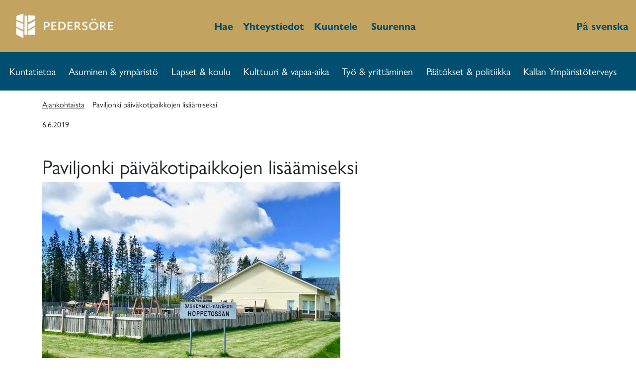

--- FILE ---
content_type: text/html; charset=utf-8
request_url: https://www.pedersore.fi/fi/ajankohtaista/paviljong-loeser-platsbrist-i-daghemmen-fi-fi/
body_size: 9233
content:
<!doctype html>
<html lang="fi-FI">
<head>
    <base href="https://www.pedersore.fi/"><!--[if lte IE 6]></base><![endif]-->
    <title>Pedersören kunta - Paviljonki päiväkotipaikkojen lisäämiseksi</title>
    <meta charset="utf-8">
    <meta name="viewport" content="width=device-width, initial-scale=1.0, maximum-scale=1.0, user-scalable=0">
    <meta http-equiv="Content-Type" content="text/html; charset=utf-8">
    <link rel="stylesheet" href="https://use.typekit.net/yne3lno.css">
    <link rel="shortcut icon" href="/_resources/themes/pedersore/images/favicon.png?m=1734363674"/>
    <script src="https://kit.fontawesome.com/28738f32c4.js" crossorigin="anonymous"></script>
    <script src="//cdn1.readspeaker.com/script/11053/webReader/webReader.js?pids=wr" type="text/javascript"></script>
    <meta name="generator" content="SilverStripe - https://www.silverstripe.org" />
<meta http-equiv="Content-Type" content="text/html; charset=utf-8" />
	<link rel="alternate" hreflang="en-US" href="https://www.pedersore.fi/en/" />

	<link rel="alternate" hreflang="fi-FI" href="https://www.pedersore.fi/fi/ajankohtaista/paviljong-loeser-platsbrist-i-daghemmen-fi-fi/" />

	<link rel="alternate" hreflang="sv-SE" href="https://www.pedersore.fi/sv/aktuellt/paviljong-loeser-platsbrist-i-daghemmen/" />


<link rel="stylesheet" type="text/css" href="/_resources/./themes/pedersore/dist/app.css?m=1734363674" />
<link rel="stylesheet" type="text/css" href="/_resources/./themes/pedersore/dist/editor.css?m=1734363674" />
<link rel="stylesheet" type="text/css" href="/_resources/vendor/bramdeleeuw/cookieconsent/css/cookieconsent.css?m=1734363674" />
</head>
<body>
    
    <header>
        <div class="container-fluid bg-secondary text-primary">
    <div class="d-flex justify-content-between align-items-center py-2 py-md-3">
        <div class="d-none d-lg-flex flex-md-1 justify-content-start align-items-center">
            
                <a href="fi" class="text-primary d-flex justify-content-center align-items-center" tabindex="1">
                    <img src="/assets/Uploads/pedersore_logo_wwhite_horizontal.png" alt="Pedersöres logo" class="img-fluid" height="150" width="230"/>
                </a>
            
        </div>
        <div class="d-flex flex-md-1 justify-content-center align-items-center text-larger">
            <span class="search-input-toggle">
                <a href="/fi/hae/" class="text-primary no-hover d-flex flex-nowrap justify-content-center align-items-center" tabindex="2">
                    <i class="far fa-search mr-1"></i>
                    <b class="">Hae</b>
                </a>
            </span>
            <span class="ml-2 ml-sm-3">
                <a href="/fi/yhteystiedot/" class="text-primary no-hover d-flex flex-nowrap justify-content-center align-items-center" tabindex="3">
                <i class="far fa-envelope-open mr-1"></i>
                    <b class="">Yhteystiedot</b>
                </a>
            </span>
            <span class="ml-2 ml-sm-3"><div class="readspeaker_container d-flex justify-content-center align-items-center">
    <a rel="nofollow"
       id="read-speaker-listen-link"
       class="rs_href d-flex justify-content-center align-items-center"
       accesskey="L"
       title="Kuuntele ReadSpeaker webReaderilla"
       href="//app-eu.readspeaker.com/cgi-bin/rsent?customerid=11117&amp;lang=fi_FI&amp;readid=content-container&amp;url=https://www.pedersore.fi/fi/ajankohtaista/paviljong-loeser-platsbrist-i-daghemmen-fi-fi/"
       onclick="readpage(this.href, 'xp1'); return false;"
       data-policy-text="">
        <div class="icon_container mb-n1">
            <i class="fa fa-volume mr-1 text-primary font-weight-bold"></i>
        </div>
        <span class="d-none d-sm-block mr-2 text-primary text-larger font-weight-bold">Kuuntele</span>
    </a>
</div>
<div id="xp1" class="rs_addtools rs_splitbutton rs_preserve rs_skip rs_exp"></div>

<script type="application/javascript" src="/_resources/./node_modules/mdbootstrap/js/jquery.min.js?m=1734363675" defer="defer"></script>
<script type="application/javascript" src="/_resources/./node_modules/mdbootstrap/js/popper.min.js?m=1734363675" defer="defer"></script>
<script type="application/javascript" src="/_resources/./node_modules/mdbootstrap/js/bootstrap.min.js?m=1734363675" defer="defer"></script>
<script type="application/javascript" src="/_resources/./node_modules/mdbootstrap/js/mdb.js?m=1734363675" defer="defer"></script>
<script type="application/javascript" src="/_resources/./themes/pedersore/dist/app.js?m=1734363674" defer="defer"></script>
<script type="text/javascript">
    const element = document.querySelector('#read-speaker-listen-link');
    const englishPolicyText = 'The listen feature sends a request to an external service to read out the content of this page, it will also install cookies in the browser in order to work. Do you accept?';
    window.rsConf = {
        general: {
            confirmPolicy: element ? element.getAttribute('data-policy-text') : englishPolicyText,
        }
    };
</script>
</span>
            <span id="increase-font-size" tabindex="5"
                  class="ml-2 ml-sm-3 mr-3 d-flex flex-nowrap justify-content-center align-items-center cursor-pointer text-primary">
                <i class="far fa-text-height mr-1"></i>
                <span class="text-larger font-weight-bold d-none d-sm-flex">Suurenna</span>
            </span>
        </div>
        <div class="d-flex flex-nowrap flex-md-1 flex-0 justify-content-end align-items-center text-larger" >
            
    
        
            <span class="d-none d-md-inline ml-3"><a href="/en/" class="text-primary" tabindex="6"><b> </b></a></span>
            <span class="d-inline d-md-none ml-3"><a href="/en/" class="text-primary" tabindex="6"><b>en</b></a></span>
        
    
        
    
        
            <span class="d-none d-md-inline ml-3"><a href="/sv/aktuellt/paviljong-loeser-platsbrist-i-daghemmen/" class="text-primary" tabindex="6"><b>På svenska</b></a></span>
            <span class="d-inline d-md-none ml-3"><a href="/sv/aktuellt/paviljong-loeser-platsbrist-i-daghemmen/" class="text-primary" tabindex="6"><b>sv</b></a></span>
        
    


        </div>
    </div>
</div>

        <nav class="navbar navbar-expand-xl navbar-dark bg-primary bg-md shadow-none">
    <a href="" class="navbar-brand text-uppercase d-block d-xl-none p-0" href="/fi/ajankohtaista/paviljong-loeser-platsbrist-i-daghemmen-fi-fi/#">
        <img src="/assets/Uploads/pedersore_logo_wwhite_horizontal.png" alt="logo" class="img-fluid" height="100" width="150"/>
    </a>
    <button class="navbar-toggler" type="button" data-toggle="collapse" data-target="#navbarSupportedContent"
            aria-controls="navbarSupportedContent" aria-expanded="false" aria-label="Toggle navigation">
        <span class="navbar-toggler-icon"></span>
    </button>
    <div class="collapse navbar-collapse" id="navbarSupportedContent">
        <ul id="main-navigation-70" class="navbar-nav w-100 d-flex justify-content-around" role="tabpanel">
            
                <div class="d-none d-xl-block" role="tablist">
                    
                        <div id="menu-item-454"
                             tabindex="10"
                             class="
                                toggle-menu-menu
                                d-flex
                                justify-content-center
                                align-items-center
                                py-1 py-md-3
                                text-transform-none
                                text-decoration-none
                                px-0
                                mr-3
                                cursor-pointer
                                text-white
                                "
                             data-toggle="collapse"
                             data-target="#collapse-454"
                             aria-expanded="false"
                             aria-controls="collapse-454">
                            <p class="m-0 text-larger">Kuntatietoa</p>
                            <i class="far fa-xs fa-chevron-down ml-1 open-icon"></i>
                            <i class="far fa-xs fa-chevron-up ml-1 close-icon"></i>
                        </div>
                    
                </div>
                <div class="d-block d-xl-none">
                    
    <li class="nav-item dropdown">
        <a class="nav-link text-white navbarDropdownMenuLink text-larger"
            
           id="navbarRightDropdownMenuLink454"
            
           data-toggle="dropdown"
           aria-haspopup="true"
           aria-expanded="false">
            Kuntatietoa
        </a>
        
        <div class="
            dropdown-menu
            dropdown-menu-xl-right
            dropdown-primary
            rounded-0
            p-0
            bg-primary
            
        "
             aria-labelledby="navbarRightDropdownMenuLink454">
        
        <a class="
                dropdown-item
                text-white
                text-larger
                
            "
           href="/fi/kuntatietoa/" 
        >
            Kuntatietoa
        </a>
        
            <a class="
                dropdown-item
                text-white
                text-larger
                
            "
               href="/fi/kuntatietoa/ota-yhteyttae/" 
            >
                Ota yhteyttä
            </a>
        
            <a class="
                dropdown-item
                text-white
                text-larger
                
            "
               href="/fi/kuntatietoa/pedersoeren-historia/" 
            >
                Pedersören historia
            </a>
        
            <a class="
                dropdown-item
                text-white
                text-larger
                
            "
               href="/fi/kuntatietoa/kuntatiedot/" 
            >
                Kuntatiedot
            </a>
        
            <a class="
                dropdown-item
                text-white
                text-larger
                
            "
               href="/fi/kuntatietoa/pedersoeren-kunta-tyoenantajana/" 
            >
                Pedersören kunta työnantajana
            </a>
        
            <a class="
                dropdown-item
                text-white
                text-larger
                
            "
               href="/fi/kuntatietoa/pedersoeren-viestintae/" 
            >
                Pedersören viestintä
            </a>
        
            <a class="
                dropdown-item
                text-white
                text-larger
                
            "
               href="/fi/kuntatietoa/turism/" 
            >
                Visit Pedersöre
            </a>
        
    </div>
    </li>


                </div>
            
                <div class="d-none d-xl-block" role="tablist">
                    
                        <div id="menu-item-387"
                             tabindex="20"
                             class="
                                toggle-menu-menu
                                d-flex
                                justify-content-center
                                align-items-center
                                py-1 py-md-3
                                text-transform-none
                                text-decoration-none
                                px-0
                                mr-3
                                cursor-pointer
                                text-white
                                "
                             data-toggle="collapse"
                             data-target="#collapse-387"
                             aria-expanded="false"
                             aria-controls="collapse-387">
                            <p class="m-0 text-larger">Asuminen &amp; ympäristö</p>
                            <i class="far fa-xs fa-chevron-down ml-1 open-icon"></i>
                            <i class="far fa-xs fa-chevron-up ml-1 close-icon"></i>
                        </div>
                    
                </div>
                <div class="d-block d-xl-none">
                    
    <li class="nav-item dropdown">
        <a class="nav-link text-white navbarDropdownMenuLink text-larger"
            
           id="navbarRightDropdownMenuLink387"
            
           data-toggle="dropdown"
           aria-haspopup="true"
           aria-expanded="false">
            Asuminen &amp; ympäristö
        </a>
        
        <div class="
            dropdown-menu
            dropdown-menu-xl-right
            dropdown-primary
            rounded-0
            p-0
            bg-primary
            
        "
             aria-labelledby="navbarRightDropdownMenuLink387">
        
        <a class="
                dropdown-item
                text-white
                text-larger
                
            "
           href="/fi/asuminen-ja-ymparisto/" 
        >
            Asuminen &amp; ympäristö
        </a>
        
            <a class="
                dropdown-item
                text-white
                text-larger
                
            "
               href="/fi/asuminen-ja-ymparisto/tontit/" 
            >
                Tontit
            </a>
        
            <a class="
                dropdown-item
                text-white
                text-larger
                
            "
               href="/fi/asuminen-ja-ymparisto/kaavat-ja-kartat/" 
            >
                Kaavat ja kartat
            </a>
        
            <a class="
                dropdown-item
                text-white
                text-larger
                
            "
               href="/fi/asuminen-ja-ymparisto/tekninen-virasto/" 
            >
                Tekninen virasto
            </a>
        
            <a class="
                dropdown-item
                text-white
                text-larger
                
            "
               href="/fi/asuminen-ja-ymparisto/rakennuslupa/" 
            >
                Rakennuslupa
            </a>
        
            <a class="
                dropdown-item
                text-white
                text-larger
                
            "
               href="/fi/asuminen-ja-ymparisto/vuokrahuoneistot/" 
            >
                Vuokrahuoneistot
            </a>
        
            <a class="
                dropdown-item
                text-white
                text-larger
                
            "
               href="/fi/asuminen-ja-ymparisto/ympaeristoensuojelu/" 
            >
                Ympäristönsuojelu
            </a>
        
            <a class="
                dropdown-item
                text-white
                text-larger
                
            "
               href="/fi/asuminen-ja-ymparisto/varautuminen-ja-turvallisuus/" 
            >
                Varautuminen ja turvallisuus
            </a>
        
    </div>
    </li>


                </div>
            
                <div class="d-none d-xl-block" role="tablist">
                    
                        <div id="menu-item-6"
                             tabindex="30"
                             class="
                                toggle-menu-menu
                                d-flex
                                justify-content-center
                                align-items-center
                                py-1 py-md-3
                                text-transform-none
                                text-decoration-none
                                px-0
                                mr-3
                                cursor-pointer
                                text-white
                                "
                             data-toggle="collapse"
                             data-target="#collapse-6"
                             aria-expanded="false"
                             aria-controls="collapse-6">
                            <p class="m-0 text-larger">Lapset &amp; koulu</p>
                            <i class="far fa-xs fa-chevron-down ml-1 open-icon"></i>
                            <i class="far fa-xs fa-chevron-up ml-1 close-icon"></i>
                        </div>
                    
                </div>
                <div class="d-block d-xl-none">
                    
    <li class="nav-item dropdown">
        <a class="nav-link text-white navbarDropdownMenuLink text-larger"
            
           id="navbarRightDropdownMenuLink6"
            
           data-toggle="dropdown"
           aria-haspopup="true"
           aria-expanded="false">
            Lapset &amp; koulu
        </a>
        
        <div class="
            dropdown-menu
            dropdown-menu-xl-right
            dropdown-primary
            rounded-0
            p-0
            bg-primary
            
        "
             aria-labelledby="navbarRightDropdownMenuLink6">
        
        <a class="
                dropdown-item
                text-white
                text-larger
                
            "
           href="/fi/lapset-and-koulu/" 
        >
            Lapset &amp; koulu
        </a>
        
            <a class="
                dropdown-item
                text-white
                text-larger
                
            "
               href="/fi/lapset-and-koulu/varhaiskasvatus/" 
            >
                Varhaiskasvatus
            </a>
        
            <a class="
                dropdown-item
                text-white
                text-larger
                
            "
               href="/fi/lapset-and-koulu/esikoulu/" 
            >
                Esikoulu
            </a>
        
            <a class="
                dropdown-item
                text-white
                text-larger
                
            "
               href="/fi/lapset-and-koulu/pedersoeren-koulut/" 
            >
                Koulutus
            </a>
        
            <a class="
                dropdown-item
                text-white
                text-larger
                
            "
               href="/fi/lapset-and-koulu/aamu-ja-iltapaeivaekerhot/" 
            >
                Aamu- ja iltapäiväkerhot
            </a>
        
            <a class="
                dropdown-item
                text-white
                text-larger
                
            "
               href="/fi/lapset-and-koulu/wilma/" 
            >
                Wilma
            </a>
        
            <a class="
                dropdown-item
                text-white
                text-larger
                
            "
               href="/fi/lapset-and-koulu/opetussuunitelma/" 
            >
                Opetussuunitelma
            </a>
        
            <a class="
                dropdown-item
                text-white
                text-larger
                
            "
               href="/fi/lapset-and-koulu/kouluruoka/" 
            >
                Kouluruoka
            </a>
        
            <a class="
                dropdown-item
                text-white
                text-larger
                
            "
               href="/fi/lapset-and-koulu/koulukuljetukset/" 
            >
                Koulukuljetukset
            </a>
        
            <a class="
                dropdown-item
                text-white
                text-larger
                
            "
               href="/fi/lapset-and-koulu/tukitoimet-erityisopetus-ja-oppilashuolto/" 
            >
                Tukitoimet, erityisopetus ja oppilashuolto
            </a>
        
            <a class="
                dropdown-item
                text-white
                text-larger
                
            "
               href="/fi/lapset-and-koulu/muuta/" 
            >
                Muuta
            </a>
        
            <a class="
                dropdown-item
                text-white
                text-larger
                
            "
               href="/fi/lapset-and-koulu/hallinto/" 
            >
                Hallinto
            </a>
        
            <a class="
                dropdown-item
                text-white
                text-larger
                
            "
               href="/fi/lapset-and-koulu/oppilashuolto/" 
            >
                Oppilashuolto
            </a>
        
    </div>
    </li>


                </div>
            
                <div class="d-none d-xl-block" role="tablist">
                    
                        <div id="menu-item-471"
                             tabindex="40"
                             class="
                                toggle-menu-menu
                                d-flex
                                justify-content-center
                                align-items-center
                                py-1 py-md-3
                                text-transform-none
                                text-decoration-none
                                px-0
                                mr-3
                                cursor-pointer
                                text-white
                                "
                             data-toggle="collapse"
                             data-target="#collapse-471"
                             aria-expanded="false"
                             aria-controls="collapse-471">
                            <p class="m-0 text-larger">Kulttuuri &amp; vapaa-aika</p>
                            <i class="far fa-xs fa-chevron-down ml-1 open-icon"></i>
                            <i class="far fa-xs fa-chevron-up ml-1 close-icon"></i>
                        </div>
                    
                </div>
                <div class="d-block d-xl-none">
                    
    <li class="nav-item dropdown">
        <a class="nav-link text-white navbarDropdownMenuLink text-larger"
            
           id="navbarRightDropdownMenuLink471"
            
           data-toggle="dropdown"
           aria-haspopup="true"
           aria-expanded="false">
            Kulttuuri &amp; vapaa-aika
        </a>
        
        <div class="
            dropdown-menu
            dropdown-menu-xl-right
            dropdown-primary
            rounded-0
            p-0
            bg-primary
            
        "
             aria-labelledby="navbarRightDropdownMenuLink471">
        
        <a class="
                dropdown-item
                text-white
                text-larger
                
            "
           href="/fi/kulttuuri-and-vapaa-aika/" 
        >
            Kulttuuri &amp; vapaa-aika
        </a>
        
            <a class="
                dropdown-item
                text-white
                text-larger
                
            "
               href="/fi/kulttuuri-and-vapaa-aika/kulttuuritalo-ax/" 
            >
                Kulttuuritalo AX
            </a>
        
            <a class="
                dropdown-item
                text-white
                text-larger
                
            "
               href="/fi/kulttuuri-and-vapaa-aika/kansalaisopisto-and-kirjasto/" 
            >
                Kansalaisopisto &amp; kirjasto
            </a>
        
            <a class="
                dropdown-item
                text-white
                text-larger
                
            "
               href="/fi/kulttuuri-and-vapaa-aika/urheilu-ja-liikunta/" 
            >
                Liikunta ja ulkoilu
            </a>
        
            <a class="
                dropdown-item
                text-white
                text-larger
                
            "
               href="/fi/kulttuuri-and-vapaa-aika/nuoret/" 
            >
                Nuoret
            </a>
        
            <a class="
                dropdown-item
                text-white
                text-larger
                
            "
               href="/fi/kulttuuri-and-vapaa-aika/yhdistykset/" 
            >
                Yhdistykset
            </a>
        
            <a class="
                dropdown-item
                text-white
                text-larger
                
            "
               href="/fi/kulttuuri-and-vapaa-aika/urheilu-ja-liikunta/tilojen-varaukset/" 
            >
                Tilojen varaukset
            </a>
        
    </div>
    </li>


                </div>
            
                <div class="d-none d-xl-block" role="tablist">
                    
                        <div id="menu-item-394"
                             tabindex="50"
                             class="
                                toggle-menu-menu
                                d-flex
                                justify-content-center
                                align-items-center
                                py-1 py-md-3
                                text-transform-none
                                text-decoration-none
                                px-0
                                mr-3
                                cursor-pointer
                                text-white
                                "
                             data-toggle="collapse"
                             data-target="#collapse-394"
                             aria-expanded="false"
                             aria-controls="collapse-394">
                            <p class="m-0 text-larger">Työ &amp; yrittäminen</p>
                            <i class="far fa-xs fa-chevron-down ml-1 open-icon"></i>
                            <i class="far fa-xs fa-chevron-up ml-1 close-icon"></i>
                        </div>
                    
                </div>
                <div class="d-block d-xl-none">
                    
    <li class="nav-item dropdown">
        <a class="nav-link text-white navbarDropdownMenuLink text-larger"
            
           id="navbarRightDropdownMenuLink394"
            
           data-toggle="dropdown"
           aria-haspopup="true"
           aria-expanded="false">
            Työ &amp; yrittäminen
        </a>
        
        <div class="
            dropdown-menu
            dropdown-menu-xl-right
            dropdown-primary
            rounded-0
            p-0
            bg-primary
            
        "
             aria-labelledby="navbarRightDropdownMenuLink394">
        
        <a class="
                dropdown-item
                text-white
                text-larger
                
            "
           href="/fi/tyoe-and-yrittaeminen/" 
        >
            Työ &amp; yrittäminen
        </a>
        
            <a class="
                dropdown-item
                text-white
                text-larger
                
            "
               href="/fi/tyoe-and-yrittaeminen/yrittaeminen/" 
            >
                Yrittäminen
            </a>
        
            <a class="
                dropdown-item
                text-white
                text-larger
                
            "
               href="/fi/tyoe-and-yrittaeminen/lomituspalvelut/" 
            >
                Lomituspalvelut
            </a>
        
            <a class="
                dropdown-item
                text-white
                text-larger
                
            "
               href="/fi/tyoe-and-yrittaeminen/maaseutuhallinto/" 
            >
                Maaseutuhallinto
            </a>
        
            <a class="
                dropdown-item
                text-white
                text-larger
                
            "
               href="/fi/tyoe-and-yrittaeminen/tyoellisyys/" 
            >
                Työllisyys
            </a>
        
    </div>
    </li>


                </div>
            
                <div class="d-none d-xl-block" role="tablist">
                    
                        <div id="menu-item-416"
                             tabindex="60"
                             class="
                                toggle-menu-menu
                                d-flex
                                justify-content-center
                                align-items-center
                                py-1 py-md-3
                                text-transform-none
                                text-decoration-none
                                px-0
                                mr-3
                                cursor-pointer
                                text-white
                                "
                             data-toggle="collapse"
                             data-target="#collapse-416"
                             aria-expanded="false"
                             aria-controls="collapse-416">
                            <p class="m-0 text-larger">Päätökset &amp; politiikka</p>
                            <i class="far fa-xs fa-chevron-down ml-1 open-icon"></i>
                            <i class="far fa-xs fa-chevron-up ml-1 close-icon"></i>
                        </div>
                    
                </div>
                <div class="d-block d-xl-none">
                    
    <li class="nav-item dropdown">
        <a class="nav-link text-white navbarDropdownMenuLink text-larger"
            
           id="navbarRightDropdownMenuLink416"
            
           data-toggle="dropdown"
           aria-haspopup="true"
           aria-expanded="false">
            Päätökset &amp; politiikka
        </a>
        
        <div class="
            dropdown-menu
            dropdown-menu-xl-right
            dropdown-primary
            rounded-0
            p-0
            bg-primary
            
        "
             aria-labelledby="navbarRightDropdownMenuLink416">
        
        <a class="
                dropdown-item
                text-white
                text-larger
                
            "
           href="/fi/paeaetoekset-and-politiikka/" 
        >
            Päätökset &amp; politiikka
        </a>
        
            <a class="
                dropdown-item
                text-white
                text-larger
                
            "
               href="/fi/paeaetoekset-and-politiikka/luottamuselimet/" 
            >
                Luottamuselimet
            </a>
        
            <a class="
                dropdown-item
                text-white
                text-larger
                
            "
               href="/fi/paeaetoekset-and-politiikka/osallistu-ja-vaikuta/" 
            >
                Osallistu ja vaikuta
            </a>
        
            <a class="
                dropdown-item
                text-white
                text-larger
                
            "
               href="/fi/paeaetoekset-and-politiikka/talous-ja-ohjausasiakirjat/" 
            >
                Talous- ja ohjausasiakirjat
            </a>
        
    </div>
    </li>


                </div>
            
                <div class="d-none d-xl-block" role="tablist">
                    
                        <div id="menu-item-1869"
                             tabindex="70"
                             class="
                                toggle-menu-menu
                                d-flex
                                justify-content-center
                                align-items-center
                                py-1 py-md-3
                                text-transform-none
                                text-decoration-none
                                px-0
                                mr-3
                                cursor-pointer
                                text-white
                                "
                             data-toggle="collapse"
                             data-target="#collapse-1869"
                             aria-expanded="false"
                             aria-controls="collapse-1869">
                            <p class="m-0 text-larger">Kallan Ympäristöterveys</p>
                            <i class="far fa-xs fa-chevron-down ml-1 open-icon"></i>
                            <i class="far fa-xs fa-chevron-up ml-1 close-icon"></i>
                        </div>
                    
                </div>
                <div class="d-block d-xl-none">
                    
    <li class="nav-item dropdown">
        <a class="nav-link text-white navbarDropdownMenuLink text-larger"
            
           id="navbarRightDropdownMenuLink1869"
            
           data-toggle="dropdown"
           aria-haspopup="true"
           aria-expanded="false">
            Kallan Ympäristöterveys
        </a>
        
        <div class="
            dropdown-menu
            dropdown-menu-xl-right
            dropdown-primary
            rounded-0
            p-0
            bg-primary
            
        "
             aria-labelledby="navbarRightDropdownMenuLink1869">
        
        <a class="
                dropdown-item
                text-white
                text-larger
                
            "
           href="/fi/kallan-ympaeristoeterveys/" 
        >
            Kallan Ympäristöterveys
        </a>
        
            <a class="
                dropdown-item
                text-white
                text-larger
                
            "
               href="/fi/kallan-ympaeristoeterveys/elintarvikkeet/" 
            >
                Elintarvikkeet
            </a>
        
            <a class="
                dropdown-item
                text-white
                text-larger
                
            "
               href="/fi/kallan-ympaeristoeterveys/elaeimet/" 
            >
                Eläimet
            </a>
        
            <a class="
                dropdown-item
                text-white
                text-larger
                
            "
               href="/fi/kallan-ympaeristoeterveys/terveydensuojelu/" 
            >
                Terveydensuojelu
            </a>
        
            <a class="
                dropdown-item
                text-white
                text-larger
                
            "
               href="/fi/kallan-ympaeristoeterveys/tobak-och-nikotinpreparat/" 
            >
                Tupakka ja nikotiinivalmisteet
            </a>
        
            <a class="
                dropdown-item
                text-white
                text-larger
                
            "
               href="/fi/kallan-ympaeristoeterveys/julkiset-tilat/" 
            >
                Julkiset tilat
            </a>
        
            <a class="
                dropdown-item
                text-white
                text-larger
                
            "
               href="/fi/kallan-ympaeristoeterveys/yhteystiedot/" 
            >
                Yhteystiedot
            </a>
        
    </div>
    </li>


                </div>
            
        </ul>
    </div>
</nav>


    
    <div class="d-none d-xl-block bg-primary">
        <div id="collapse-454"
             class="collapse mega-menu"
             aria-labelledby="menu-item-454"
             data-parent="#main-navigation-70">
            <div class="row p-3">
                <div class="col-8">
                    <div class="row mx-0 mb-2">
                        <a href="/fi/kuntatietoa/" class="text-white" tabindex="100">
                            <div class="d-flex justify-content-center align-items-center">
                                <h4 class="m-0 ">Kuntatietoa</h4>
                            </div>
                        </a>
                        <hr class="w-100 my-1 border-white">
                    </div>
                    
                        
                            <div class="row mx-0 mb-2">
                                <a href="/fi/kuntatietoa/ota-yhteyttae/" class="text-white" tabindex="1000">
                                    <div class="d-flex justify-content-center align-items-center">
                                        <p class="m-0 text-larger ">Ota yhteyttä</p>
                                    </div>
                                </a>
                            </div>
                        
                            <div class="row mx-0 mb-2">
                                <a href="/fi/kuntatietoa/pedersoeren-historia/" class="text-white" tabindex="2000">
                                    <div class="d-flex justify-content-center align-items-center">
                                        <p class="m-0 text-larger ">Pedersören historia</p>
                                    </div>
                                </a>
                            </div>
                        
                            <div class="row mx-0 mb-2">
                                <a href="/fi/kuntatietoa/kuntatiedot/" class="text-white" tabindex="3000">
                                    <div class="d-flex justify-content-center align-items-center">
                                        <p class="m-0 text-larger ">Kuntatiedot</p>
                                    </div>
                                </a>
                            </div>
                        
                            <div class="row mx-0 mb-2">
                                <a href="/fi/kuntatietoa/pedersoeren-kunta-tyoenantajana/" class="text-white" tabindex="4000">
                                    <div class="d-flex justify-content-center align-items-center">
                                        <p class="m-0 text-larger ">Pedersören kunta työnantajana</p>
                                    </div>
                                </a>
                            </div>
                        
                            <div class="row mx-0 mb-2">
                                <a href="/fi/kuntatietoa/pedersoeren-viestintae/" class="text-white" tabindex="5000">
                                    <div class="d-flex justify-content-center align-items-center">
                                        <p class="m-0 text-larger ">Pedersören viestintä</p>
                                    </div>
                                </a>
                            </div>
                        
                            <div class="row mx-0 ">
                                <a href="/fi/kuntatietoa/turism/" class="text-white" tabindex="6000">
                                    <div class="d-flex justify-content-center align-items-center">
                                        <p class="m-0 text-larger ">Visit Pedersöre</p>
                                    </div>
                                </a>
                            </div>
                        
                    
                </div>
                <div class="col-4 text-white text-larger">
                    <div class="d-flex justify-content-start align-items-center">
                        <h4 class="m-0">Yhteystiedot</h4>
                    </div>
                    <hr class="w-100 my-1 mb-3 border-white">
                    <p><strong>Kunnan puhelinvaihde</strong></p><p>(06) 785 0111</p><p>pedersore.kommun@pedersore.fi</p><p>respons@pedersore.fi</p><p>kirjaamo@pedersore.fi</p><p>&nbsp;</p><p>Malin Henricson, tiedottaja</p><p>(06) 785 0109 / 050 574 8799</p><p>malin.henricson@pedersore.fi</p>
                    
                </div>
            </div>
        </div>
    </div>

    
    <div class="d-none d-xl-block bg-primary">
        <div id="collapse-387"
             class="collapse mega-menu"
             aria-labelledby="menu-item-387"
             data-parent="#main-navigation-70">
            <div class="row p-3">
                <div class="col-8">
                    <div class="row mx-0 mb-2">
                        <a href="/fi/asuminen-ja-ymparisto/" class="text-white" tabindex="200">
                            <div class="d-flex justify-content-center align-items-center">
                                <h4 class="m-0 ">Asuminen &amp; ympäristö</h4>
                            </div>
                        </a>
                        <hr class="w-100 my-1 border-white">
                    </div>
                    
                        
                            <div class="row mx-0 mb-2">
                                <a href="/fi/asuminen-ja-ymparisto/tontit/" class="text-white" tabindex="1000">
                                    <div class="d-flex justify-content-center align-items-center">
                                        <p class="m-0 text-larger ">Tontit</p>
                                    </div>
                                </a>
                            </div>
                        
                            <div class="row mx-0 mb-2">
                                <a href="/fi/asuminen-ja-ymparisto/kaavat-ja-kartat/" class="text-white" tabindex="2000">
                                    <div class="d-flex justify-content-center align-items-center">
                                        <p class="m-0 text-larger ">Kaavat ja kartat</p>
                                    </div>
                                </a>
                            </div>
                        
                            <div class="row mx-0 mb-2">
                                <a href="/fi/asuminen-ja-ymparisto/tekninen-virasto/" class="text-white" tabindex="3000">
                                    <div class="d-flex justify-content-center align-items-center">
                                        <p class="m-0 text-larger ">Tekninen virasto</p>
                                    </div>
                                </a>
                            </div>
                        
                            <div class="row mx-0 mb-2">
                                <a href="/fi/asuminen-ja-ymparisto/rakennuslupa/" class="text-white" tabindex="4000">
                                    <div class="d-flex justify-content-center align-items-center">
                                        <p class="m-0 text-larger ">Rakennuslupa</p>
                                    </div>
                                </a>
                            </div>
                        
                            <div class="row mx-0 mb-2">
                                <a href="/fi/asuminen-ja-ymparisto/vuokrahuoneistot/" class="text-white" tabindex="5000">
                                    <div class="d-flex justify-content-center align-items-center">
                                        <p class="m-0 text-larger ">Vuokrahuoneistot</p>
                                    </div>
                                </a>
                            </div>
                        
                            <div class="row mx-0 mb-2">
                                <a href="/fi/asuminen-ja-ymparisto/ympaeristoensuojelu/" class="text-white" tabindex="6000">
                                    <div class="d-flex justify-content-center align-items-center">
                                        <p class="m-0 text-larger ">Ympäristönsuojelu</p>
                                    </div>
                                </a>
                            </div>
                        
                            <div class="row mx-0 ">
                                <a href="/fi/asuminen-ja-ymparisto/varautuminen-ja-turvallisuus/" class="text-white" tabindex="7000">
                                    <div class="d-flex justify-content-center align-items-center">
                                        <p class="m-0 text-larger ">Varautuminen ja turvallisuus</p>
                                    </div>
                                </a>
                            </div>
                        
                    
                </div>
                <div class="col-4 text-white text-larger">
                    <div class="d-flex justify-content-start align-items-center">
                        <h4 class="m-0">Yhteystiedot</h4>
                    </div>
                    <hr class="w-100 my-1 mb-3 border-white">
                    <p><strong>K<span>unnan vaihde</span></strong></p><p>(06) 785 0111</p><p>pedersore.kommun@pedersore.fi</p><p>&nbsp;</p><p><strong>Yvonne Liljedahl-Lund</strong>,&nbsp;tekninen johtaja</p><p>(06) 785 0320 / 050 554 5725</p><p>yvonne.liljedahl-lund@pedersore.fi</p>
                    
                </div>
            </div>
        </div>
    </div>

    
    <div class="d-none d-xl-block bg-primary">
        <div id="collapse-6"
             class="collapse mega-menu"
             aria-labelledby="menu-item-6"
             data-parent="#main-navigation-70">
            <div class="row p-3">
                <div class="col-8">
                    <div class="row mx-0 mb-2">
                        <a href="/fi/lapset-and-koulu/" class="text-white" tabindex="300">
                            <div class="d-flex justify-content-center align-items-center">
                                <h4 class="m-0 ">Lapset &amp; koulu</h4>
                            </div>
                        </a>
                        <hr class="w-100 my-1 border-white">
                    </div>
                    
                        
                            <div class="row mx-0 mb-2">
                                <a href="/fi/lapset-and-koulu/varhaiskasvatus/" class="text-white" tabindex="1000">
                                    <div class="d-flex justify-content-center align-items-center">
                                        <p class="m-0 text-larger ">Varhaiskasvatus</p>
                                    </div>
                                </a>
                            </div>
                        
                            <div class="row mx-0 mb-2">
                                <a href="/fi/lapset-and-koulu/esikoulu/" class="text-white" tabindex="2000">
                                    <div class="d-flex justify-content-center align-items-center">
                                        <p class="m-0 text-larger ">Esikoulu</p>
                                    </div>
                                </a>
                            </div>
                        
                            <div class="row mx-0 mb-2">
                                <a href="/fi/lapset-and-koulu/pedersoeren-koulut/" class="text-white" tabindex="3000">
                                    <div class="d-flex justify-content-center align-items-center">
                                        <p class="m-0 text-larger ">Koulutus</p>
                                    </div>
                                </a>
                            </div>
                        
                            <div class="row mx-0 mb-2">
                                <a href="/fi/lapset-and-koulu/aamu-ja-iltapaeivaekerhot/" class="text-white" tabindex="4000">
                                    <div class="d-flex justify-content-center align-items-center">
                                        <p class="m-0 text-larger ">Aamu- ja iltapäiväkerhot</p>
                                    </div>
                                </a>
                            </div>
                        
                            <div class="row mx-0 mb-2">
                                <a href="/fi/lapset-and-koulu/wilma/" class="text-white" tabindex="5000">
                                    <div class="d-flex justify-content-center align-items-center">
                                        <p class="m-0 text-larger ">Wilma</p>
                                    </div>
                                </a>
                            </div>
                        
                            <div class="row mx-0 mb-2">
                                <a href="/fi/lapset-and-koulu/opetussuunitelma/" class="text-white" tabindex="6000">
                                    <div class="d-flex justify-content-center align-items-center">
                                        <p class="m-0 text-larger ">Opetussuunitelma</p>
                                    </div>
                                </a>
                            </div>
                        
                            <div class="row mx-0 mb-2">
                                <a href="/fi/lapset-and-koulu/kouluruoka/" class="text-white" tabindex="7000">
                                    <div class="d-flex justify-content-center align-items-center">
                                        <p class="m-0 text-larger ">Kouluruoka</p>
                                    </div>
                                </a>
                            </div>
                        
                            <div class="row mx-0 mb-2">
                                <a href="/fi/lapset-and-koulu/koulukuljetukset/" class="text-white" tabindex="8000">
                                    <div class="d-flex justify-content-center align-items-center">
                                        <p class="m-0 text-larger ">Koulukuljetukset</p>
                                    </div>
                                </a>
                            </div>
                        
                            <div class="row mx-0 mb-2">
                                <a href="/fi/lapset-and-koulu/tukitoimet-erityisopetus-ja-oppilashuolto/" class="text-white" tabindex="9000">
                                    <div class="d-flex justify-content-center align-items-center">
                                        <p class="m-0 text-larger ">Tukitoimet, erityisopetus ja oppilashuolto</p>
                                    </div>
                                </a>
                            </div>
                        
                            <div class="row mx-0 mb-2">
                                <a href="/fi/lapset-and-koulu/muuta/" class="text-white" tabindex="10000">
                                    <div class="d-flex justify-content-center align-items-center">
                                        <p class="m-0 text-larger ">Muuta</p>
                                    </div>
                                </a>
                            </div>
                        
                            <div class="row mx-0 mb-2">
                                <a href="/fi/lapset-and-koulu/hallinto/" class="text-white" tabindex="11000">
                                    <div class="d-flex justify-content-center align-items-center">
                                        <p class="m-0 text-larger ">Hallinto</p>
                                    </div>
                                </a>
                            </div>
                        
                            <div class="row mx-0 ">
                                <a href="/fi/lapset-and-koulu/oppilashuolto/" class="text-white" tabindex="12000">
                                    <div class="d-flex justify-content-center align-items-center">
                                        <p class="m-0 text-larger ">Oppilashuolto</p>
                                    </div>
                                </a>
                            </div>
                        
                    
                </div>
                <div class="col-4 text-white text-larger">
                    <div class="d-flex justify-content-start align-items-center">
                        <h4 class="m-0">Yhteystiedot</h4>
                    </div>
                    <hr class="w-100 my-1 mb-3 border-white">
                    <p><strong>Kunnan vaihde</strong></p><p>(06) 785 0111</p><p>pedersore.kommun@pedersore.fi</p><p>&nbsp;</p><p><strong>Rolf Sundqvist</strong>, opetusjohtaja</p><p>(06) 785 0250 / 050 514 7230</p><p>rolf.sundqvist@pedersore.fi</p><p>&nbsp;</p><p><strong>Mika Järvinen</strong>, koulutoimenjohtaja, rehtori</p><div class="col-12 employee-text-bottom">
<p><span>(06) 785 0514 / 050 574 8799</span></p>
<p><span>mika.jarvinen@pedersore.fi</span></p>
</div><p>&nbsp;</p><p><strong>Catarina Herrmans</strong>, varhaiskasvatusjohtaja</p><p>(06) 785 0201 / 044 585 0201</p><p>catarina.herrmans@pedersore.fi</p><p>&nbsp;</p><p><strong>Yvonne Löf</strong>, <span>varhaiskasvatuksen ohjaaja</span></p><p>044-7557 660</p><p>&nbsp;</p><p><strong>Yvonne Borgmästars</strong>, <span>alkuopetuksen ja varhaiskasvatuksen ohjaaja</span></p><p>044-755 7675</p>
                    
                </div>
            </div>
        </div>
    </div>

    
    <div class="d-none d-xl-block bg-primary">
        <div id="collapse-471"
             class="collapse mega-menu"
             aria-labelledby="menu-item-471"
             data-parent="#main-navigation-70">
            <div class="row p-3">
                <div class="col-8">
                    <div class="row mx-0 mb-2">
                        <a href="/fi/kulttuuri-and-vapaa-aika/" class="text-white" tabindex="400">
                            <div class="d-flex justify-content-center align-items-center">
                                <h4 class="m-0 ">Kulttuuri &amp; vapaa-aika</h4>
                            </div>
                        </a>
                        <hr class="w-100 my-1 border-white">
                    </div>
                    
                        
                            <div class="row mx-0 mb-2">
                                <a href="/fi/kulttuuri-and-vapaa-aika/kulttuuritalo-ax/" class="text-white" tabindex="1000">
                                    <div class="d-flex justify-content-center align-items-center">
                                        <p class="m-0 text-larger ">Kulttuuritalo AX</p>
                                    </div>
                                </a>
                            </div>
                        
                            <div class="row mx-0 mb-2">
                                <a href="/fi/kulttuuri-and-vapaa-aika/kansalaisopisto-and-kirjasto/" class="text-white" tabindex="2000">
                                    <div class="d-flex justify-content-center align-items-center">
                                        <p class="m-0 text-larger ">Kansalaisopisto &amp; kirjasto</p>
                                    </div>
                                </a>
                            </div>
                        
                            <div class="row mx-0 mb-2">
                                <a href="/fi/kulttuuri-and-vapaa-aika/urheilu-ja-liikunta/" class="text-white" tabindex="3000">
                                    <div class="d-flex justify-content-center align-items-center">
                                        <p class="m-0 text-larger ">Liikunta ja ulkoilu</p>
                                    </div>
                                </a>
                            </div>
                        
                            <div class="row mx-0 mb-2">
                                <a href="/fi/kulttuuri-and-vapaa-aika/nuoret/" class="text-white" tabindex="4000">
                                    <div class="d-flex justify-content-center align-items-center">
                                        <p class="m-0 text-larger ">Nuoret</p>
                                    </div>
                                </a>
                            </div>
                        
                            <div class="row mx-0 mb-2">
                                <a href="/fi/kulttuuri-and-vapaa-aika/yhdistykset/" class="text-white" tabindex="5000">
                                    <div class="d-flex justify-content-center align-items-center">
                                        <p class="m-0 text-larger ">Yhdistykset</p>
                                    </div>
                                </a>
                            </div>
                        
                            <div class="row mx-0 ">
                                <a href="/fi/kulttuuri-and-vapaa-aika/urheilu-ja-liikunta/tilojen-varaukset/" class="text-white" tabindex="6000">
                                    <div class="d-flex justify-content-center align-items-center">
                                        <p class="m-0 text-larger ">Tilojen varaukset</p>
                                    </div>
                                </a>
                            </div>
                        
                    
                </div>
                <div class="col-4 text-white text-larger">
                    <div class="d-flex justify-content-start align-items-center">
                        <h4 class="m-0">Yhteystiedot</h4>
                    </div>
                    <hr class="w-100 my-1 mb-3 border-white">
                    <p><strong>Kunnan vaihde</strong></p><p>(06) 785 0111</p><p>pedersore.kommun@pedersore.fi</p><p>&nbsp;</p><p><strong>Ulrika Stenmark</strong>, kulttuuri- ja hyvinvointipäällikkö<br>(06) 785 0284 / 050 516 6169<br>ulrika.stenmark@pedersore.fi<br><br></p><p><strong>Kulttuuritalo Ax</strong><br>(06) 785 0280<br><span>Jauhotie 1</span><br>68910 <span>Pännäinen</span></p>
                    
                </div>
            </div>
        </div>
    </div>

    
    <div class="d-none d-xl-block bg-primary">
        <div id="collapse-394"
             class="collapse mega-menu"
             aria-labelledby="menu-item-394"
             data-parent="#main-navigation-70">
            <div class="row p-3">
                <div class="col-8">
                    <div class="row mx-0 mb-2">
                        <a href="/fi/tyoe-and-yrittaeminen/" class="text-white" tabindex="500">
                            <div class="d-flex justify-content-center align-items-center">
                                <h4 class="m-0 ">Työ &amp; yrittäminen</h4>
                            </div>
                        </a>
                        <hr class="w-100 my-1 border-white">
                    </div>
                    
                        
                            <div class="row mx-0 mb-2">
                                <a href="/fi/tyoe-and-yrittaeminen/yrittaeminen/" class="text-white" tabindex="1000">
                                    <div class="d-flex justify-content-center align-items-center">
                                        <p class="m-0 text-larger ">Yrittäminen</p>
                                    </div>
                                </a>
                            </div>
                        
                            <div class="row mx-0 mb-2">
                                <a href="/fi/tyoe-and-yrittaeminen/lomituspalvelut/" class="text-white" tabindex="2000">
                                    <div class="d-flex justify-content-center align-items-center">
                                        <p class="m-0 text-larger ">Lomituspalvelut</p>
                                    </div>
                                </a>
                            </div>
                        
                            <div class="row mx-0 mb-2">
                                <a href="/fi/tyoe-and-yrittaeminen/maaseutuhallinto/" class="text-white" tabindex="3000">
                                    <div class="d-flex justify-content-center align-items-center">
                                        <p class="m-0 text-larger ">Maaseutuhallinto</p>
                                    </div>
                                </a>
                            </div>
                        
                            <div class="row mx-0 ">
                                <a href="/fi/tyoe-and-yrittaeminen/tyoellisyys/" class="text-white" tabindex="4000">
                                    <div class="d-flex justify-content-center align-items-center">
                                        <p class="m-0 text-larger ">Työllisyys</p>
                                    </div>
                                </a>
                            </div>
                        
                    
                </div>
                <div class="col-4 text-white text-larger">
                    <div class="d-flex justify-content-start align-items-center">
                        <h4 class="m-0">Yhteystiedot</h4>
                    </div>
                    <hr class="w-100 my-1 mb-3 border-white">
                    <p><strong>Kunnan vaihde</strong></p><p>(06) 785 0111</p><p>pedersore.kommun@pedersore.fi</p><p>&nbsp;</p><p><strong>Kennet Nyman</strong>, talous- ja kehitysjohtaja</p><p><span>040 1320 600</span></p><p>kennet.nyman@pedersore.fi</p><p>&nbsp;</p><p><strong>Maria Berglund</strong>, maaseutupäällikkö</p><p><span>044 7557 157</span></p><p><span>maria.berglund@pedersore.fi</span></p><p>&nbsp;</p><p><strong>Hanna Björk</strong>, lomituspalvelujohtaja</p><p><span>(06) 785 0160,&nbsp;044 556 7702</span></p><p><span>hanna.bjork@pedersore.fi</span></p>
                    
                </div>
            </div>
        </div>
    </div>

    
    <div class="d-none d-xl-block bg-primary">
        <div id="collapse-416"
             class="collapse mega-menu"
             aria-labelledby="menu-item-416"
             data-parent="#main-navigation-70">
            <div class="row p-3">
                <div class="col-8">
                    <div class="row mx-0 mb-2">
                        <a href="/fi/paeaetoekset-and-politiikka/" class="text-white" tabindex="600">
                            <div class="d-flex justify-content-center align-items-center">
                                <h4 class="m-0 ">Päätökset &amp; politiikka</h4>
                            </div>
                        </a>
                        <hr class="w-100 my-1 border-white">
                    </div>
                    
                        
                            <div class="row mx-0 mb-2">
                                <a href="/fi/paeaetoekset-and-politiikka/luottamuselimet/" class="text-white" tabindex="1000">
                                    <div class="d-flex justify-content-center align-items-center">
                                        <p class="m-0 text-larger ">Luottamuselimet</p>
                                    </div>
                                </a>
                            </div>
                        
                            <div class="row mx-0 mb-2">
                                <a href="/fi/paeaetoekset-and-politiikka/osallistu-ja-vaikuta/" class="text-white" tabindex="2000">
                                    <div class="d-flex justify-content-center align-items-center">
                                        <p class="m-0 text-larger ">Osallistu ja vaikuta</p>
                                    </div>
                                </a>
                            </div>
                        
                            <div class="row mx-0 ">
                                <a href="/fi/paeaetoekset-and-politiikka/talous-ja-ohjausasiakirjat/" class="text-white" tabindex="3000">
                                    <div class="d-flex justify-content-center align-items-center">
                                        <p class="m-0 text-larger ">Talous- ja ohjausasiakirjat</p>
                                    </div>
                                </a>
                            </div>
                        
                    
                </div>
                <div class="col-4 text-white text-larger">
                    <div class="d-flex justify-content-start align-items-center">
                        <h4 class="m-0">Yhteystiedot</h4>
                    </div>
                    <hr class="w-100 my-1 mb-3 border-white">
                    <p><strong>Kunnan vaihde</strong></p><p>(06) 785 0111</p><p>pedersore.kommun@pedersore.fi</p><p>&nbsp;</p><p><strong>Svenfors Stefan</strong>, kunnanjohtaja</p><p>(06) 785 0101 / 050 512 0420</p><p>stefan.svenfors@pedersore.fi</p><p>&nbsp;</p><p><strong>Carina Wärn</strong>, hallintopäällikkö</p><p>(06) 785 0103 / 044 0422 103</p><p>carina.warn@pedersore.fi&nbsp;</p>
                    
                </div>
            </div>
        </div>
    </div>

    
    <div class="d-none d-xl-block bg-primary">
        <div id="collapse-1869"
             class="collapse mega-menu"
             aria-labelledby="menu-item-1869"
             data-parent="#main-navigation-70">
            <div class="row p-3">
                <div class="col-8">
                    <div class="row mx-0 mb-2">
                        <a href="/fi/kallan-ympaeristoeterveys/" class="text-white" tabindex="700">
                            <div class="d-flex justify-content-center align-items-center">
                                <h4 class="m-0 ">Kallan Ympäristöterveys</h4>
                            </div>
                        </a>
                        <hr class="w-100 my-1 border-white">
                    </div>
                    
                        
                            <div class="row mx-0 mb-2">
                                <a href="/fi/kallan-ympaeristoeterveys/elintarvikkeet/" class="text-white" tabindex="1000">
                                    <div class="d-flex justify-content-center align-items-center">
                                        <p class="m-0 text-larger ">Elintarvikkeet</p>
                                    </div>
                                </a>
                            </div>
                        
                            <div class="row mx-0 mb-2">
                                <a href="/fi/kallan-ympaeristoeterveys/elaeimet/" class="text-white" tabindex="2000">
                                    <div class="d-flex justify-content-center align-items-center">
                                        <p class="m-0 text-larger ">Eläimet</p>
                                    </div>
                                </a>
                            </div>
                        
                            <div class="row mx-0 mb-2">
                                <a href="/fi/kallan-ympaeristoeterveys/terveydensuojelu/" class="text-white" tabindex="3000">
                                    <div class="d-flex justify-content-center align-items-center">
                                        <p class="m-0 text-larger ">Terveydensuojelu</p>
                                    </div>
                                </a>
                            </div>
                        
                            <div class="row mx-0 mb-2">
                                <a href="/fi/kallan-ympaeristoeterveys/tobak-och-nikotinpreparat/" class="text-white" tabindex="4000">
                                    <div class="d-flex justify-content-center align-items-center">
                                        <p class="m-0 text-larger ">Tupakka ja nikotiinivalmisteet</p>
                                    </div>
                                </a>
                            </div>
                        
                            <div class="row mx-0 mb-2">
                                <a href="/fi/kallan-ympaeristoeterveys/julkiset-tilat/" class="text-white" tabindex="5000">
                                    <div class="d-flex justify-content-center align-items-center">
                                        <p class="m-0 text-larger ">Julkiset tilat</p>
                                    </div>
                                </a>
                            </div>
                        
                            <div class="row mx-0 ">
                                <a href="/fi/kallan-ympaeristoeterveys/yhteystiedot/" class="text-white" tabindex="6000">
                                    <div class="d-flex justify-content-center align-items-center">
                                        <p class="m-0 text-larger ">Yhteystiedot</p>
                                    </div>
                                </a>
                            </div>
                        
                    
                </div>
                <div class="col-4 text-white text-larger">
                    <div class="d-flex justify-content-start align-items-center">
                        <h4 class="m-0">Yhteystiedot</h4>
                    </div>
                    <hr class="w-100 my-1 mb-3 border-white">
                    <p><strong>Marjatta Palmroth</strong>,&nbsp;Ympäristöterveydenhuollon sihteeri</p><p>050 324 5485</p><p>marjatta.palmroth@pedersore.fi</p><p>&nbsp;</p><p><strong>Annika Porthin-Anttila</strong>, Ympäristöterveydenhuollon päällikkö</p><p>050 502 2049</p><p>annika.porthin@pedersore.fi</p><p>&nbsp;&nbsp;</p><p id="PageTitle"><strong>Eläinlääkäripäivystys</strong></p><p>0600 399700</p><p>&nbsp;&nbsp;</p><p><strong>Kunnan puhelinvaihde</strong></p><p>(06) 785 0111</p><p>pedersore.kommun@pedersore.fi</p>
                    
                </div>
            </div>
        </div>
    </div>


<style>
    .navbar [aria-expanded="true"] .open-icon,
    .navbar [aria-expanded="false"] .close-icon {
        display: none;
    }
</style>

    </header>


<main>
    <div id="content-container" class="container-fluid px-0" role="main">
        
    
	   <div class="
    element
    gambit__elemental__models__breadcrumbsblock
    
         container 
    
    
    
    
    
    
    
    mt-3
    mb-3
    
    
    
"
     id="e3589">
    
    <div class="d-flex align-items-center flex-wrap rs_skip">
        
            
                <a class="text-dark" href="/fi/ajankohtaista/">
                    <u>Ajankohtaista</u>
                </a>
                <i class="fal fa-angle-right mx-2 mb-n1"></i>
            
        
            
                <span class="text-dark">
                    Paviljonki päiväkotipaikkojen lisäämiseksi
                </span>
            
        
    </div>


</div>

    
	   <div class="
    element
    gambit__elemental__models__publisheddateblock
    
         container 
    
    
    
    
    
    
    
    
    mb-5
    
    
    
"
     id="e3590">
    
    <div class="published-date-block">
        6.6.2019
    </div>


</div>

    
	   <div class="
    element
    dnadesign__elemental__models__elementcontent
    
         container 
    
    
    
    
    
    
    
    mt-5
    mb-5
    
    
    
"
     id="e65">
    <div class="content-element__content">
	
    <h1>Paviljonki päiväkotipaikkojen lisäämiseksi</h1><div class="captionImage leftAlone" style="width: 600px;"><img class="leftAlone" title="" src="assets/Uploads/_resampled/resizedimage600409-Hoppetossan-daghem.jpg" alt="Hoppetossan daghem i Sandsund" width="600" height="409"><h5 class="caption"><em><span>Tavoitteena on, että uusi paviljonki Hoppetossan-päiväkodin pihalla avaa lokakuussa</span>.</em></h5>
</div>
<p><strong>Pedersöre suunnittelee uuden päiväkotiyksikön, ns. paviljongin, sijoittamista Hoppetossan-päiväkodin pihalle Sandsundiin. Tällä tavalla kunta pystyisi vastaamaan päivähoitopaikkojen kysyntään kunnan läntisellä alueella.</strong></p>
<p>Päiväkotiyksikkö olisi ensisijaisesti tarkoitettu Pännäisissä ja Sandsundissa asuville lapsille.</p>
<p>Muitakin ratkaisumalleja hoitopaikkojen lisäämiseksi on selvitetty kevään aikana, sekä Pännäisissä että Sandsundissa. Kun otetaan huomioon viranomaisten esittämät vaatimukset päiväkotitilojen ominaisuuksista, kunta on katsonut, että nykyisen päiväkodin läheisyyteen sijoitettu paviljonki on paras ratkaisu.</p>
<p>Paviljongin puolesta puhuu mm. se, että toiminnalle löytyy jo sopiva, rakennettu ympäristö. Paviljonki on myös helposti kytkettävissä vesi- ja viemäriverkkoon.</p>
<p>Teknisessä virastossa laaditaan parhaillaan 24-paikkaisen paviljongin piirustukset. Paviljonki olisi samantyyppinen kuin Kyrkekan-esikoulun ja Kirkonkylän kirjaston käyttämät parakit.</p>
<p>Hankintakilpailussa Pedersöre aikoo pyytää tarjouksia kahdesta vaihtoehdosta: paviljongin vuokrauksesta kolmesta viiteen vuoteen sekä paviljongin ostosta.</p>
<p>Kunnanhallituksen tulee ottaa kantaa tarjouksiin, koska kuluvan vuoden talousarviossa ei ole määrärahoja toiminnan laajentamiselle.</p>
<p>Tavoitteena on, että paviljonki avaa lokakuussa. Se tarkoittaa sitä, että uutta hoitopaikkaa hakeneet lapset sijoitetaan Pännäisten ja Sandsundin olemassa oleviin päiväkotiryhmiin, kun uusi toimintavuosi alkaa elokuussa. Uusille lapsille tarjotaan paikka paviljongissa sen valmistuttua. Lähtökohtana on, paviljongissa toimisi 1–5-vuotiaille lapsille tarkoitettu sisarusryhmä.</p>
<p>Elokuussa alkaa myös uusi 5-vuotiaiden ulkoiluryhmä Purmossa. Ryhmä tekee yhteistyötä Purmon esikoulun kanssa. Suunnittelu- ja valmistelutyö on täydessä vauhdissa.</p>
<p><em>Teksti ja kuva: Malin Henricson, tiedottaja</em></p>
<p><em>Lisätietoja: Varhaiskasvatuksen johtaja Catarina Herrmans, tel 7850 201, catarina.herrmans@pedersore.fi</em></p>
</div>

</div>

    




    </div>
</main>
    <footer class="container-fluid bg-primary">
    
        
            <div class="container my-3 text-center text-white">
                <img src="/assets/Uploads/pedersore_logo_vit_rgb.png" alt="Pedersöre logo" class="img-fluid" width="170">
                <p><strong>Posti- ja käyntiosoite:&nbsp;</strong>Skrufvilagatan 2, 68910 Pännäinen<strong><br><br></strong></p><p class="text-center"><strong>Puhelin vaihde:</strong><span> +35867850111</span>&nbsp;&nbsp;<strong>Faksi:</strong><span>&nbsp;</span>+358 (0)6 729 0547<br><br><strong>Sähköposti:</strong><span>&nbsp;</span>pedersore.kommun@pedersore.fi<br><br><strong>Y-tunnus:</strong><span>&nbsp;</span>0198517-1<br><br></p><p class="text-center"><a class="text-white" title="Linkki yhteystietoihin" rel="noopener" href="/fi/yhteystiedot/" target="_blank"><strong>Kaikki yhteystiedot</strong></a></p><p class="text-center">&nbsp;</p><p class="text-center"><a class="text-white" title="Linkki tietosuoja- jag tietoturvasivuihin" rel="noopener" href="/fi/kuntatietoa/pedersoeren-viestintae/tietosuoja/" target="_blank">Tietosuoja</a> · <a class="text-white" title="Linkki saavutettavuusselosteeseen" rel="noopener" href="/fi/kuntatietoa/pedersoeren-viestintae/saavutettavuusseloste/" target="_blank">Saavutettavuusseloste</a> · <a class="text-white" title="Linkki laskutusohjeeseen." rel="noopener" href="/fi/kuntatietoa/ota-yhteyttae/laskutusohje/" target="_blank">Laskutusohje</a>&nbsp;·&nbsp;<a class="text-white" title="Linkki Webmailiin Office365-käyttäjille" rel="noopener" href="https://login.microsoftonline.com/common/oauth2/authorize?client_id=00000002-0000-0ff1-ce00-000000000000&amp;redirect_uri=https%3a%2f%2foutlook.office365.com%2fowa%2f&amp;resource=00000002-0000-0ff1-ce00-000000000000&amp;response_mode=form_post&amp;response_type=code+id_token&amp;scope=openid&amp;msafed=0&amp;client-request-id=85ddaab3-384c-460b-ac9b-8e67d7d950a2&amp;protectedtoken=true&amp;domain_hint=pedersore.fi&amp;nonce=637254012868454888.7bfdc7ab-4a66-494e-bb7b-337f19fc2906&amp;state=Dcs7EoAgDABR0BN4EJBPSMJxiMCMFQ4WXl-Kt91qpdS-bIt2K4owUkjgfGBkSMDMlqTXi4oYKIgGMjQjQmJipO5zv0J2qNd7nOMr59Nqm--Yzfb7Bw" target="_blank">Webmail M365-käyttäjille</a> · <a class="text-white" title="Pedersöre kunnan intranet." href="https://pedersore.sharepoint.com/">Intranät</a> ·&nbsp;<a class="text-white" title="Unit 4" rel="noopener" href="https://unit4.pedersore.fi/BusinessWorld/Login/Login.aspx?ReturnUrl=%2fBusinessWorld" target="_blank">Unit 4</a>&nbsp;·&nbsp;<a class="text-white" title="Virhi-vikailmoitus." href="/fi/asuminen-ja-ymparisto/tekninen-virasto/virhi-vikailmoitus/">Virhi-vikailmoitus</a></p>
            </div>
        
    
</footer>

    
    <div class="modal fade bottom"
         id="cookie-content-modal"
         tabindex="-1"
         role="dialog"
         aria-hidden="true"
         data-backdrop="false">
        <div class="modal-dialog modal-frame modal-bottom" role="document">
            <div class="modal-content bg-primary text-white">
                <div class="modal-body">
                    <div class="row align-items-center">
                        <div class="col-12 col-md-8">
                            <p>Verkkosivustomme noudattaa&nbsp;<span style="text-decoration: underline;"><a class="text-white" href="/fi/dataskydd/gdpr/">GDPR</a></span>:ää ja käyttää&nbsp;evästeitä&nbsp;parantaakseen käyttäjäkokemusta.</p>
                        </div>
                        <div class="col-12 col-md-4">
                            <a class="btn btn-md btn-light"
                               href="acceptAllCookies/acceptAllCookies">
                                Hyväksy evästeet
                            </a>
                            <a class="btn btn-md btn-light"
                               href="/fi/hallinnoi-evaesteitae/">
                                Hallinnoi evästeitä
                            </a>
                        </div>
                    </div>
                </div>
            </div>
        </div>
    </div>


<script>
    // Cookie consent should be displayed automatically (it will only be visible if user has not approved cookies)
    $(document).ready(function () {
        $('#cookie-content-modal').modal('show');
    });
</script>

<style>
    /* Make elements outside the modal clickable (when the modal is showing) */
    #cookie-content-modal {
        pointer-events: none;
    }
</style>

</body>
</html>
